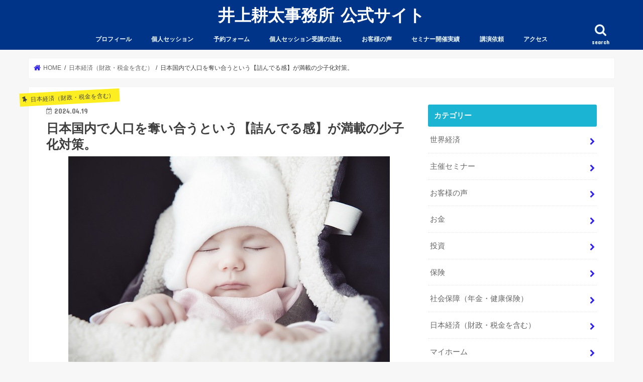

--- FILE ---
content_type: text/html; charset=UTF-8
request_url: https://michiamokota0421.com/bankrupt-countermeasures-to-the-falling-birthrate/
body_size: 75104
content:
<!doctype html>
<!--[if lt IE 7]><html lang="ja"
	prefix="og: http://ogp.me/ns#"  class="no-js lt-ie9 lt-ie8 lt-ie7"><![endif]-->
<!--[if (IE 7)&!(IEMobile)]><html lang="ja"
	prefix="og: http://ogp.me/ns#"  class="no-js lt-ie9 lt-ie8"><![endif]-->
<!--[if (IE 8)&!(IEMobile)]><html lang="ja"
	prefix="og: http://ogp.me/ns#"  class="no-js lt-ie9"><![endif]-->
<!--[if gt IE 8]><!--> <html lang="ja"
	prefix="og: http://ogp.me/ns#"  class="no-js"><!--<![endif]-->

<head>
<meta charset="utf-8">
<meta http-equiv="X-UA-Compatible" content="IE=edge">
<title>日本国内で人口を奪い合うという【詰んでる感】が満載の少子化対策。 | 井上耕太事務所 公式サイト</title>
<meta name="HandheldFriendly" content="True">
<meta name="MobileOptimized" content="320">
<meta name="viewport" content="width=device-width, initial-scale=1"/>

<link rel="apple-touch-icon" href="https://michiamokota0421.com/wp-content/uploads/2018/03/スクリーンショット-2018-03-21-10.13.01.png"><link rel="icon" href="https://michiamokota0421.com/wp-content/uploads/2018/03/スクリーンショット-2018-03-21-10.13.01.png">
<link rel="pingback" href="https://michiamokota0421.com/xmlrpc.php">

<!--[if IE]>
<link rel="shortcut icon" href="https://michiamokota0421.com/wp-content/uploads/2018/03/スクリーンショット-2018-03-21-10.13.01.png"><![endif]-->
<!--[if lt IE 9]>
<script src="//html5shiv.googlecode.com/svn/trunk/html5.js"></script>
<script src="//css3-mediaqueries-js.googlecode.com/svn/trunk/css3-mediaqueries.js"></script>
<![endif]-->


<script>
  (function(i,s,o,g,r,a,m){i['GoogleAnalyticsObject']=r;i[r]=i[r]||function(){
  (i[r].q=i[r].q||[]).push(arguments)},i[r].l=1*new Date();a=s.createElement(o),
  m=s.getElementsByTagName(o)[0];a.async=1;a.src=g;m.parentNode.insertBefore(a,m)
  })(window,document,'script','https://www.google-analytics.com/analytics.js','ga');

  ga('create', 'UA-57785597-1', 'auto');
  ga('send', 'pageview');

</script>

<!-- All in One SEO Pack 2.10.1 by Michael Torbert of Semper Fi Web Design[547,604] -->
<meta name="description"  content="今日のテーマは、『日本国内で人口を奪い合うという、詰んでる感が満載の少子化対策』です。 ２０５０年、 相当先の未来に感じてしまいますが、わずか四半世紀後、 日本の人口が１億人を割り込むことは現実味を帯びます。 ２０２４年現在、 総人口は既に『１億２５００万人』を下回っていますが、" />

<meta name="keywords"  content="投資,お金,資産形成,ライフワーク,海外投資,オフショア,セービングプラン,セミリタイア,複利,運用,株式,利回り,バフェット,斎藤一人,保険,人生を変えるお金のセッション,不動産,ロバートキヨサキ,本田健,タックスヘイブン,ドナルド・トランプ,ウォール街,オマハの賢人,望月俊孝,井上耕太,本気のライフプラン,お金持ちになるファーストステップ,日本経済（財政・税金を含む）" />

<link rel="canonical" href="https://michiamokota0421.com/bankrupt-countermeasures-to-the-falling-birthrate/" />
<meta property="og:title" content="日本国内で人口を奪い合うという【詰んでる感】が満載の少子化対策。 | 井上耕太事務所 公式サイト" />
<meta property="og:type" content="article" />
<meta property="og:url" content="https://michiamokota0421.com/bankrupt-countermeasures-to-the-falling-birthrate/" />
<meta property="og:image" content="https://michiamokota0421.com/wp-content/uploads/2024/04/baby-3153965_640.jpg" />
<meta property="og:site_name" content="井上耕太事務所 公式サイト" />
<meta property="fb:admins" content="inoue.kota0421" />
<meta property="og:description" content="今日のテーマは、『日本国内で人口を奪い合うという、詰んでる感が満載の少子化対策』です。 ２０５０年、 相当先の未来に感じてしまいますが、わずか四半世紀後、 日本の人口が１億人を割り込むことは現実味を帯びます。 ２０２４年現在、 総人口は既に『１億２５００万人』を下回っていますが、 年１００万人ペースの減少で前述目標（？）を達成する。 例えば、 昨年（２０２３年）の出生数から死亡者数を差し引いた、 日本人口の自然減は約８３万７０００人と過去最高です。 目下、 年間出生数が驚異的なスピードで激減し続けているなか、 上記の水準を達成（？）することは確実視されています。 言うまでもなく、 人口減は国家に対してマイナス作用する点も多く、必然、 税収も減少すれば、インフラ等の都市機能も維持不能に。 さらに、 社会保障は綺麗な人口ピラミッドが前提の設定である為、 確実に歪みが生じて、徐々にデフォルトへと向かいます。 これに対して、 都道府県・自治体に対策を講じさせる向きもありますが、 私見では『世紀の愚策』と言って過言でないと考えます。 課題の本質は何も解決しない、間違ったアプローチです。 予め断ると、 自治体に所属する人間が対策を講じること自体は健全で、 相乗効果でより良い社会を実現することは可能ですよね。 しかし、 国家全体の課題として、少子化・人口減少を見たときに、 自治体ごとの競争の延長線上には解決策が存在しません。 昨年、 国立社会保障・人口問題研究所が公表のデータによると、 全国約３割の自治体が、１０年前の推計値を上回ります。 出産・教育支援のほか、 " />
<meta property="article:publisher" content="https://www.facebook.com/inoue.kota0421/" />
<meta property="article:author" content="https://www.facebook.com/inoue.kota0421" />
<meta property="article:published_time" content="2024-04-19T08:00:37Z" />
<meta property="article:modified_time" content="2024-04-20T03:29:08Z" />
<meta name="twitter:card" content="summary" />
<meta name="twitter:title" content="日本国内で人口を奪い合うという【詰んでる感】が満載の少子化対策。 | 井上耕太事務所 公式サイト" />
<meta name="twitter:description" content="今日のテーマは、『日本国内で人口を奪い合うという、詰んでる感が満載の少子化対策』です。 ２０５０年、 相当先の未来に感じてしまいますが、わずか四半世紀後、 日本の人口が１億人を割り込むことは現実味を帯びます。 ２０２４年現在、 総人口は既に『１億２５００万人』を下回っていますが、 年１００万人ペースの減少で前述目標（？）を達成する。 例えば、 昨年（２０２３年）の出生数から死亡者数を差し引いた、 日本人口の自然減は約８３万７０００人と過去最高です。 目下、 年間出生数が驚異的なスピードで激減し続けているなか、 上記の水準を達成（？）することは確実視されています。 言うまでもなく、 人口減は国家に対してマイナス作用する点も多く、必然、 税収も減少すれば、インフラ等の都市機能も維持不能に。 さらに、 社会保障は綺麗な人口ピラミッドが前提の設定である為、 確実に歪みが生じて、徐々にデフォルトへと向かいます。 これに対して、 都道府県・自治体に対策を講じさせる向きもありますが、 私見では『世紀の愚策』と言って過言でないと考えます。 課題の本質は何も解決しない、間違ったアプローチです。 予め断ると、 自治体に所属する人間が対策を講じること自体は健全で、 相乗効果でより良い社会を実現することは可能ですよね。 しかし、 国家全体の課題として、少子化・人口減少を見たときに、 自治体ごとの競争の延長線上には解決策が存在しません。 昨年、 国立社会保障・人口問題研究所が公表のデータによると、 全国約３割の自治体が、１０年前の推計値を上回ります。 出産・教育支援のほか、 " />
<meta name="twitter:image" content="https://michiamokota0421.com/wp-content/uploads/2024/04/baby-3153965_640.jpg" />
<meta itemprop="image" content="https://michiamokota0421.com/wp-content/uploads/2024/04/baby-3153965_640.jpg" />
<!-- /all in one seo pack -->
<link rel='dns-prefetch' href='//ajax.googleapis.com' />
<link rel='dns-prefetch' href='//fonts.googleapis.com' />
<link rel='dns-prefetch' href='//s.w.org' />
<link rel="alternate" type="application/rss+xml" title="井上耕太事務所 公式サイト &raquo; フィード" href="https://michiamokota0421.com/feed/" />
<link rel="alternate" type="application/rss+xml" title="井上耕太事務所 公式サイト &raquo; コメントフィード" href="https://michiamokota0421.com/comments/feed/" />
<link rel="alternate" type="application/rss+xml" title="井上耕太事務所 公式サイト &raquo; 日本国内で人口を奪い合うという【詰んでる感】が満載の少子化対策。 のコメントのフィード" href="https://michiamokota0421.com/bankrupt-countermeasures-to-the-falling-birthrate/feed/" />
		<script type="text/javascript">
			window._wpemojiSettings = {"baseUrl":"https:\/\/s.w.org\/images\/core\/emoji\/11\/72x72\/","ext":".png","svgUrl":"https:\/\/s.w.org\/images\/core\/emoji\/11\/svg\/","svgExt":".svg","source":{"concatemoji":"https:\/\/michiamokota0421.com\/wp-includes\/js\/wp-emoji-release.min.js"}};
			!function(e,a,t){var n,r,o,i=a.createElement("canvas"),p=i.getContext&&i.getContext("2d");function s(e,t){var a=String.fromCharCode;p.clearRect(0,0,i.width,i.height),p.fillText(a.apply(this,e),0,0);e=i.toDataURL();return p.clearRect(0,0,i.width,i.height),p.fillText(a.apply(this,t),0,0),e===i.toDataURL()}function c(e){var t=a.createElement("script");t.src=e,t.defer=t.type="text/javascript",a.getElementsByTagName("head")[0].appendChild(t)}for(o=Array("flag","emoji"),t.supports={everything:!0,everythingExceptFlag:!0},r=0;r<o.length;r++)t.supports[o[r]]=function(e){if(!p||!p.fillText)return!1;switch(p.textBaseline="top",p.font="600 32px Arial",e){case"flag":return s([55356,56826,55356,56819],[55356,56826,8203,55356,56819])?!1:!s([55356,57332,56128,56423,56128,56418,56128,56421,56128,56430,56128,56423,56128,56447],[55356,57332,8203,56128,56423,8203,56128,56418,8203,56128,56421,8203,56128,56430,8203,56128,56423,8203,56128,56447]);case"emoji":return!s([55358,56760,9792,65039],[55358,56760,8203,9792,65039])}return!1}(o[r]),t.supports.everything=t.supports.everything&&t.supports[o[r]],"flag"!==o[r]&&(t.supports.everythingExceptFlag=t.supports.everythingExceptFlag&&t.supports[o[r]]);t.supports.everythingExceptFlag=t.supports.everythingExceptFlag&&!t.supports.flag,t.DOMReady=!1,t.readyCallback=function(){t.DOMReady=!0},t.supports.everything||(n=function(){t.readyCallback()},a.addEventListener?(a.addEventListener("DOMContentLoaded",n,!1),e.addEventListener("load",n,!1)):(e.attachEvent("onload",n),a.attachEvent("onreadystatechange",function(){"complete"===a.readyState&&t.readyCallback()})),(n=t.source||{}).concatemoji?c(n.concatemoji):n.wpemoji&&n.twemoji&&(c(n.twemoji),c(n.wpemoji)))}(window,document,window._wpemojiSettings);
		</script>
		<style type="text/css">
img.wp-smiley,
img.emoji {
	display: inline !important;
	border: none !important;
	box-shadow: none !important;
	height: 1em !important;
	width: 1em !important;
	margin: 0 .07em !important;
	vertical-align: -0.1em !important;
	background: none !important;
	padding: 0 !important;
}
</style>
	<style type="text/css">
	.wp-pagenavi{float:left !important; }
	</style>
  <link rel='stylesheet' id='wp-block-library-css'  href='https://michiamokota0421.com/wp-includes/css/dist/block-library/style.min.css' type='text/css' media='all' />
<link rel='stylesheet' id='contact-form-7-css'  href='https://michiamokota0421.com/wp-content/plugins/contact-form-7/includes/css/styles.css' type='text/css' media='all' />
<link rel='stylesheet' id='social-widget-css'  href='https://michiamokota0421.com/wp-content/plugins/social-media-widget/social_widget.css' type='text/css' media='all' />
<link rel='stylesheet' id='style-css'  href='https://michiamokota0421.com/wp-content/themes/jstork/style.css' type='text/css' media='all' />
<link rel='stylesheet' id='slick-css'  href='https://michiamokota0421.com/wp-content/themes/jstork/library/css/slick.css' type='text/css' media='all' />
<link rel='stylesheet' id='shortcode-css'  href='https://michiamokota0421.com/wp-content/themes/jstork/library/css/shortcode.css' type='text/css' media='all' />
<link rel='stylesheet' id='gf_Concert-css'  href='//fonts.googleapis.com/css?family=Concert+One' type='text/css' media='all' />
<link rel='stylesheet' id='gf_Lato-css'  href='//fonts.googleapis.com/css?family=Lato' type='text/css' media='all' />
<link rel='stylesheet' id='fontawesome-css'  href='https://michiamokota0421.com/wp-content/themes/jstork/library/css/font-awesome.min.css' type='text/css' media='all' />
<link rel='stylesheet' id='remodal-css'  href='https://michiamokota0421.com/wp-content/themes/jstork/library/css/remodal.css' type='text/css' media='all' />
<link rel='stylesheet' id='animate-css'  href='https://michiamokota0421.com/wp-content/themes/jstork/library/css/animate.min.css' type='text/css' media='all' />
<link rel='stylesheet' id='mts_simple_booking_front_css-css'  href='https://michiamokota0421.com/wp-content/plugins/mts-simple-booking-c/css/mtssb-front.css' type='text/css' media='all' />
<link rel='stylesheet' id='tablepress-default-css'  href='https://michiamokota0421.com/wp-content/tablepress-combined.min.css' type='text/css' media='all' />
<link rel='stylesheet' id='wp-pagenavi-style-css'  href='https://michiamokota0421.com/wp-content/plugins/wp-pagenavi-style/css/white_blue.css' type='text/css' media='all' />
<!--[if !IE]><!-->
<link rel='stylesheet' id='tablepress-responsive-css'  href='https://michiamokota0421.com/wp-content/plugins/tablepress-responsive-tables/tablepress-responsive.min.css' type='text/css' media='all' />
<!--<![endif]-->
<script type='text/javascript' src='//ajax.googleapis.com/ajax/libs/jquery/1.12.4/jquery.min.js'></script>
<link rel='https://api.w.org/' href='https://michiamokota0421.com/wp-json/' />
<link rel="EditURI" type="application/rsd+xml" title="RSD" href="https://michiamokota0421.com/xmlrpc.php?rsd" />
<link rel="wlwmanifest" type="application/wlwmanifest+xml" href="https://michiamokota0421.com/wp-includes/wlwmanifest.xml" /> 
<link rel='prev' title='強制的な【マイナ保険証】の導入に見る、政府の国民に対するスタンス。' href='https://michiamokota0421.com/forced-introduction-of-tax-id-insurance-card/' />
<link rel='next' title='【４０回目】となる誕生日を迎えて、今後の人生について考えたこと。' href='https://michiamokota0421.com/40th-birthday/' />

<link rel='shortlink' href='https://michiamokota0421.com/?p=13675' />
<link rel="alternate" type="application/json+oembed" href="https://michiamokota0421.com/wp-json/oembed/1.0/embed?url=https%3A%2F%2Fmichiamokota0421.com%2Fbankrupt-countermeasures-to-the-falling-birthrate%2F" />
<link rel="alternate" type="text/xml+oembed" href="https://michiamokota0421.com/wp-json/oembed/1.0/embed?url=https%3A%2F%2Fmichiamokota0421.com%2Fbankrupt-countermeasures-to-the-falling-birthrate%2F&#038;format=xml" />
	<style type="text/css">
	 .wp-pagenavi
	{
		font-size:12px !important;
	}
	</style>
	<style type="text/css">
body{color: #3E3E3E;}
a, #breadcrumb li.bc_homelink a::before, .authorbox .author_sns li a::before{color: #2e1ff4;}
a:hover{color: #E69B9B;}
.article-footer .post-categories li a,.article-footer .tags a{  background: #2e1ff4;  border:1px solid #2e1ff4;}
.article-footer .tags a{color:#2e1ff4; background: none;}
.article-footer .post-categories li a:hover,.article-footer .tags a:hover{ background:#E69B9B;  border-color:#E69B9B;}
input[type="text"],input[type="password"],input[type="datetime"],input[type="datetime-local"],input[type="date"],input[type="month"],input[type="time"],input[type="week"],input[type="number"],input[type="email"],input[type="url"],input[type="search"],input[type="tel"],input[type="color"],select,textarea,.field { background-color: #ffffff;}
.header{color: #ffffff;}
.bgfull .header,.header.bg,.header #inner-header,.menu-sp{background: #003489;}
#logo a{color: #ffffff;}
#g_nav .nav li a,.nav_btn,.menu-sp a,.menu-sp a,.menu-sp > ul:after{color: #edf9fc;}
#logo a:hover,#g_nav .nav li a:hover,.nav_btn:hover{color:#eeeeee;}
@media only screen and (min-width: 768px) {
.nav > li > a:after{background: #eeeeee;}
.nav ul {background: #666666;}
#g_nav .nav li ul.sub-menu li a{color: #f7f7f7;}
}
@media only screen and (max-width: 1165px) {
.site_description{background: #003489; color: #ffffff;}
}
#inner-content, #breadcrumb, .entry-content blockquote:before, .entry-content blockquote:after{background: #ffffff}
.top-post-list .post-list:before{background: #2e1ff4;}
.widget li a:after{color: #2e1ff4;}
.entry-content h2,.widgettitle{background: #1bb4d3; color: #ffffff;}
.entry-content h3{border-color: #1bb4d3;}
.h_boader .entry-content h2{border-color: #1bb4d3; color: #3E3E3E;}
.h_balloon .entry-content h2:after{border-top-color: #1bb4d3;}
.entry-content ul li:before{ background: #1bb4d3;}
.entry-content ol li:before{ background: #1bb4d3;}
.post-list-card .post-list .eyecatch .cat-name,.top-post-list .post-list .eyecatch .cat-name,.byline .cat-name,.single .authorbox .author-newpost li .cat-name,.related-box li .cat-name,.carouselwrap .cat-name,.eyecatch .cat-name{background: #fcee21; color:  #444444;}
ul.wpp-list li a:before{background: #1bb4d3; color: #ffffff;}
.readmore a{border:1px solid #2e1ff4;color:#2e1ff4;}
.readmore a:hover{background:#2e1ff4;color:#fff;}
.btn-wrap a{background: #2e1ff4;border: 1px solid #2e1ff4;}
.btn-wrap a:hover{background: #E69B9B;border-color: #E69B9B;}
.btn-wrap.simple a{border:1px solid #2e1ff4;color:#2e1ff4;}
.btn-wrap.simple a:hover{background:#2e1ff4;}
.blue-btn, .comment-reply-link, #submit { background-color: #2e1ff4; }
.blue-btn:hover, .comment-reply-link:hover, #submit:hover, .blue-btn:focus, .comment-reply-link:focus, #submit:focus {background-color: #E69B9B; }
#sidebar1{color: #444444;}
.widget:not(.widget_text) a{color:#666666;}
.widget:not(.widget_text) a:hover{color:#999999;}
.bgfull #footer-top,#footer-top .inner,.cta-inner{background-color: #666666; color: #CACACA;}
.footer a,#footer-top a{color: #f7f7f7;}
#footer-top .widgettitle{color: #CACACA;}
.bgfull .footer,.footer.bg,.footer .inner {background-color: #666666;color: #CACACA;}
.footer-links li a:before{ color: #003489;}
.pagination a, .pagination span,.page-links a{border-color: #2e1ff4; color: #2e1ff4;}
.pagination .current,.pagination .current:hover,.page-links ul > li > span{background-color: #2e1ff4; border-color: #2e1ff4;}
.pagination a:hover, .pagination a:focus,.page-links a:hover, .page-links a:focus{background-color: #2e1ff4; color: #fff;}
</style>

<!-- BEGIN: WP Social Bookmarking Light HEAD -->


<script>
    (function (d, s, id) {
        var js, fjs = d.getElementsByTagName(s)[0];
        if (d.getElementById(id)) return;
        js = d.createElement(s);
        js.id = id;
        js.src = "//connect.facebook.net/ja_JP/sdk.js#xfbml=1&version=v2.7";
        fjs.parentNode.insertBefore(js, fjs);
    }(document, 'script', 'facebook-jssdk'));
</script>

<style type="text/css">
    .wp_social_bookmarking_light{
    border: 0 !important;
    padding: 10px 0 20px 0 !important;
    margin: 0 !important;
}
.wp_social_bookmarking_light div{
    float: left !important;
    border: 0 !important;
    padding: 0 !important;
    margin: 0 5px 0px 0 !important;
    min-height: 30px !important;
    line-height: 18px !important;
    text-indent: 0 !important;
}
.wp_social_bookmarking_light img{
    border: 0 !important;
    padding: 0;
    margin: 0;
    vertical-align: top !important;
}
.wp_social_bookmarking_light_clear{
    clear: both !important;
}
#fb-root{
    display: none;
}
.wsbl_twitter{
    width: 100px;
}
.wsbl_facebook_like iframe{
    max-width: none !important;
}
.wsbl_pinterest a{
    border: 0px !important;
}
</style>
<!-- END: WP Social Bookmarking Light HEAD -->
<link rel="icon" href="https://michiamokota0421.com/wp-content/uploads/2018/03/cropped-スクリーンショット-2018-03-21-10.13.01-32x32.png" sizes="32x32" />
<link rel="icon" href="https://michiamokota0421.com/wp-content/uploads/2018/03/cropped-スクリーンショット-2018-03-21-10.13.01-192x192.png" sizes="192x192" />
<link rel="apple-touch-icon-precomposed" href="https://michiamokota0421.com/wp-content/uploads/2018/03/cropped-スクリーンショット-2018-03-21-10.13.01-180x180.png" />
<meta name="msapplication-TileImage" content="https://michiamokota0421.com/wp-content/uploads/2018/03/cropped-スクリーンショット-2018-03-21-10.13.01-270x270.png" />
</head>

<body class="post-template-default single single-post postid-13675 single-format-standard bg pannavi_on h_default sidebarright undo_off">
<div id="container">

<header class="header animated fadeIn headercenter" role="banner">
<div id="inner-header" class="wrap cf">
<div id="logo" class="gf ">
<p class="h1 text"><a href="https://michiamokota0421.com">井上耕太事務所 公式サイト</a></p>
</div>

<a href="#searchbox" data-remodal-target="searchbox" class="nav_btn search_btn"><span class="text gf">search</span></a>

<nav id="g_nav" role="navigation">
<ul id="menu-%e3%82%b0%e3%83%ad%e3%83%bc%e3%83%90%e3%83%ab%e3%83%a1%e3%83%8b%e3%83%a5%e3%83%bc" class="nav top-nav cf"><li id="menu-item-161" class="menu-item menu-item-type-post_type menu-item-object-page menu-item-161"><a title="Profile" href="https://michiamokota0421.com/profile/">プロフィール<span class="gf"></span></a></li>
<li id="menu-item-2562" class="menu-item menu-item-type-post_type menu-item-object-page menu-item-2562"><a title="Private Session" href="https://michiamokota0421.com/private-session/">個人セッション<span class="gf"></span></a></li>
<li id="menu-item-38" class="menu-item menu-item-type-post_type menu-item-object-page menu-item-38"><a title="Reservation" href="https://michiamokota0421.com/booking/">予約フォーム<span class="gf"></span></a></li>
<li id="menu-item-4095" class="menu-item menu-item-type-post_type menu-item-object-page menu-item-4095"><a href="https://michiamokota0421.com/flow-chart-of-interview-attendance/">個人セッション受講の流れ<span class="gf"></span></a></li>
<li id="menu-item-296" class="menu-item menu-item-type-post_type menu-item-object-page menu-item-296"><a title="Customers Voice" href="https://michiamokota0421.com/voice/">お客様の声<span class="gf"></span></a></li>
<li id="menu-item-2958" class="menu-item menu-item-type-post_type menu-item-object-page menu-item-2958"><a href="https://michiamokota0421.com/seminar-performance/">セミナー開催実績<span class="gf"></span></a></li>
<li id="menu-item-3838" class="menu-item menu-item-type-post_type menu-item-object-page menu-item-3838"><a href="https://michiamokota0421.com/lecture-request/">講演依頼<span class="gf"></span></a></li>
<li id="menu-item-163" class="menu-item menu-item-type-post_type menu-item-object-page menu-item-163"><a title="Access" href="https://michiamokota0421.com/access/">アクセス<span class="gf"></span></a></li>
</ul></nav>

<a href="#spnavi" data-remodal-target="spnavi" class="nav_btn"><span class="text gf">menu</span></a>



</div>
</header>


<div class="remodal" data-remodal-id="spnavi" data-remodal-options="hashTracking:false">
<button data-remodal-action="close" class="remodal-close"><span class="text gf">CLOSE</span></button>
<ul id="menu-%e3%82%b0%e3%83%ad%e3%83%bc%e3%83%90%e3%83%ab%e3%83%a1%e3%83%8b%e3%83%a5%e3%83%bc-1" class="sp_g_nav nav top-nav cf"><li class="menu-item menu-item-type-post_type menu-item-object-page menu-item-161"><a title="Profile" href="https://michiamokota0421.com/profile/">プロフィール<span class="gf"></span></a></li>
<li class="menu-item menu-item-type-post_type menu-item-object-page menu-item-2562"><a title="Private Session" href="https://michiamokota0421.com/private-session/">個人セッション<span class="gf"></span></a></li>
<li class="menu-item menu-item-type-post_type menu-item-object-page menu-item-38"><a title="Reservation" href="https://michiamokota0421.com/booking/">予約フォーム<span class="gf"></span></a></li>
<li class="menu-item menu-item-type-post_type menu-item-object-page menu-item-4095"><a href="https://michiamokota0421.com/flow-chart-of-interview-attendance/">個人セッション受講の流れ<span class="gf"></span></a></li>
<li class="menu-item menu-item-type-post_type menu-item-object-page menu-item-296"><a title="Customers Voice" href="https://michiamokota0421.com/voice/">お客様の声<span class="gf"></span></a></li>
<li class="menu-item menu-item-type-post_type menu-item-object-page menu-item-2958"><a href="https://michiamokota0421.com/seminar-performance/">セミナー開催実績<span class="gf"></span></a></li>
<li class="menu-item menu-item-type-post_type menu-item-object-page menu-item-3838"><a href="https://michiamokota0421.com/lecture-request/">講演依頼<span class="gf"></span></a></li>
<li class="menu-item menu-item-type-post_type menu-item-object-page menu-item-163"><a title="Access" href="https://michiamokota0421.com/access/">アクセス<span class="gf"></span></a></li>
</ul><button data-remodal-action="close" class="remodal-close"><span class="text gf">CLOSE</span></button>
</div>




<div class="remodal searchbox" data-remodal-id="searchbox" data-remodal-options="hashTracking:false">
<div class="search cf"><dl><dt>キーワードで記事を検索</dt><dd><form role="search" method="get" id="searchform" class="searchform cf" action="https://michiamokota0421.com/" >
		<input type="search" placeholder="検索する" value="" name="s" id="s" />
		<button type="submit" id="searchsubmit" ><i class="fa fa-search"></i></button>
		</form></dd></dl></div>
<button data-remodal-action="close" class="remodal-close"><span class="text gf">CLOSE</span></button>
</div>






<div id="breadcrumb" class="breadcrumb inner wrap cf"><ul><li itemscope itemtype="//data-vocabulary.org/Breadcrumb" class="bc_homelink"><a href="https://michiamokota0421.com/" itemprop="url"><span itemprop="title"> HOME</span></a></li><li itemscope itemtype="//data-vocabulary.org/Breadcrumb"><a href="https://michiamokota0421.com/category/%e6%97%a5%e6%9c%ac%e7%b5%8c%e6%b8%88/" itemprop="url"><span itemprop="title">日本経済（財政・税金を含む）</span></a></li><li>日本国内で人口を奪い合うという【詰んでる感】が満載の少子化対策。</li></ul></div>
<div id="content">
<div id="inner-content" class="wrap cf">

<main id="main" class="m-all t-all d-5of7 cf" role="main">
<article id="post-13675" class="post-13675 post type-post status-publish format-standard has-post-thumbnail hentry category-18 article cf" role="article">
<header class="article-header entry-header">
<p class="byline entry-meta vcard cf">
<span class="cat-name cat-id-18">日本経済（財政・税金を含む）</span><time class="date gf entry-date updated">2024.04.19</time>
<time class="date gf entry-date undo updated" datetime="2024-04-20">2024.04.20</time>
<span class="writer name author"><span class="fn">井上 耕太</span></span>
</p>

<h1 class="entry-title single-title" itemprop="headline" rel="bookmark">日本国内で人口を奪い合うという【詰んでる感】が満載の少子化対策。</h1>

<figure class="eyecatch">
<img width="640" height="427" src="https://michiamokota0421.com/wp-content/uploads/2024/04/baby-3153965_640.jpg" class="attachment-post-thumbnail size-post-thumbnail wp-post-image" alt="" srcset="https://michiamokota0421.com/wp-content/uploads/2024/04/baby-3153965_640.jpg 640w, https://michiamokota0421.com/wp-content/uploads/2024/04/baby-3153965_640-300x200.jpg 300w" sizes="(max-width: 640px) 100vw, 640px" /></figure>
<div class="share short">
<div class="sns">
<ul class="cf">

<li class="twitter"> 
<a target="blank" href="//twitter.com/intent/tweet?url=https%3A%2F%2Fmichiamokota0421.com%2Fbankrupt-countermeasures-to-the-falling-birthrate%2F&text=%E6%97%A5%E6%9C%AC%E5%9B%BD%E5%86%85%E3%81%A7%E4%BA%BA%E5%8F%A3%E3%82%92%E5%A5%AA%E3%81%84%E5%90%88%E3%81%86%E3%81%A8%E3%81%84%E3%81%86%E3%80%90%E8%A9%B0%E3%82%93%E3%81%A7%E3%82%8B%E6%84%9F%E3%80%91%E3%81%8C%E6%BA%80%E8%BC%89%E3%81%AE%E5%B0%91%E5%AD%90%E5%8C%96%E5%AF%BE%E7%AD%96%E3%80%82&via=michiamokota421&tw_p=tweetbutton" onclick="window.open(this.href, 'tweetwindow', 'width=550, height=450,personalbar=0,toolbar=0,scrollbars=1,resizable=1'); return false;"><i class="fa fa-twitter"></i><span class="text">ツイート</span><span class="count"></span></a>
</li>

<li class="facebook">
<a href="//www.facebook.com/sharer.php?src=bm&u=https%3A%2F%2Fmichiamokota0421.com%2Fbankrupt-countermeasures-to-the-falling-birthrate%2F&t=%E6%97%A5%E6%9C%AC%E5%9B%BD%E5%86%85%E3%81%A7%E4%BA%BA%E5%8F%A3%E3%82%92%E5%A5%AA%E3%81%84%E5%90%88%E3%81%86%E3%81%A8%E3%81%84%E3%81%86%E3%80%90%E8%A9%B0%E3%82%93%E3%81%A7%E3%82%8B%E6%84%9F%E3%80%91%E3%81%8C%E6%BA%80%E8%BC%89%E3%81%AE%E5%B0%91%E5%AD%90%E5%8C%96%E5%AF%BE%E7%AD%96%E3%80%82" onclick="javascript:window.open(this.href, '', 'menubar=no,toolbar=no,resizable=yes,scrollbars=yes,height=300,width=600');return false;"><i class="fa fa-facebook"></i>
<span class="text">シェア</span><span class="count"></span></a>
</li>

<li class="hatebu">       
<a href="//b.hatena.ne.jp/add?mode=confirm&url=https://michiamokota0421.com/bankrupt-countermeasures-to-the-falling-birthrate/&title=%E6%97%A5%E6%9C%AC%E5%9B%BD%E5%86%85%E3%81%A7%E4%BA%BA%E5%8F%A3%E3%82%92%E5%A5%AA%E3%81%84%E5%90%88%E3%81%86%E3%81%A8%E3%81%84%E3%81%86%E3%80%90%E8%A9%B0%E3%82%93%E3%81%A7%E3%82%8B%E6%84%9F%E3%80%91%E3%81%8C%E6%BA%80%E8%BC%89%E3%81%AE%E5%B0%91%E5%AD%90%E5%8C%96%E5%AF%BE%E7%AD%96%E3%80%82" onclick="window.open(this.href, 'HBwindow', 'width=600, height=400, menubar=no, toolbar=no, scrollbars=yes'); return false;" target="_blank"><span class="text">はてブ</span><span class="count">1</span></a>
</li>

<li class="line">
<a href="https://social-plugins.line.me/lineit/share?url=https://michiamokota0421.com/bankrupt-countermeasures-to-the-falling-birthrate/&text=%E6%97%A5%E6%9C%AC%E5%9B%BD%E5%86%85%E3%81%A7%E4%BA%BA%E5%8F%A3%E3%82%92%E5%A5%AA%E3%81%84%E5%90%88%E3%81%86%E3%81%A8%E3%81%84%E3%81%86%E3%80%90%E8%A9%B0%E3%82%93%E3%81%A7%E3%82%8B%E6%84%9F%E3%80%91%E3%81%8C%E6%BA%80%E8%BC%89%E3%81%AE%E5%B0%91%E5%AD%90%E5%8C%96%E5%AF%BE%E7%AD%96%E3%80%82%0Ahttps%3A%2F%2Fmichiamokota0421.com%2Fbankrupt-countermeasures-to-the-falling-birthrate%2F" target="_blank"><span>LINE</span></a>
</li>

<li class="pocket">
<a href="//getpocket.com/edit?url=https://michiamokota0421.com/bankrupt-countermeasures-to-the-falling-birthrate/&title=日本国内で人口を奪い合うという【詰んでる感】が満載の少子化対策。" onclick="window.open(this.href, 'FBwindow', 'width=550, height=350, menubar=no, toolbar=no, scrollbars=yes'); return false;"><i class="fa fa-get-pocket"></i><span class="text">Pocket</span><span class="count"></span></a></li>

</ul>
</div> 
</div></header>



<section class="entry-content cf">


<p>今日のテーマは、『日本国内で人口を奪い合うという、詰んでる感が満載の少子化対策』です。</p>
<p>&nbsp;</p>
<p>&nbsp;</p>
<p>２０５０年、</p>
<p>&nbsp;</p>
<p>&nbsp;</p>
<p>相当先の未来に感じてしまいますが、わずか四半世紀後、</p>
<p>日本の人口が１億人を割り込むことは現実味を帯びます。</p>
<p>&nbsp;</p>
<p>&nbsp;</p>
<p>２０２４年現在、</p>
<p>&nbsp;</p>
<p>&nbsp;</p>
<p>総人口は既に『１億２５００万人』を下回っていますが、</p>
<p>年１００万人ペースの減少で前述目標（？）を達成する。</p>
<p>&nbsp;</p>
<p>&nbsp;</p>
<p>例えば、</p>
<p>&nbsp;</p>
<p>&nbsp;</p>
<p>昨年（２０２３年）の出生数から死亡者数を差し引いた、</p>
<p>日本人口の自然減は約８３万７０００人と過去最高です。</p>
<p>&nbsp;</p>
<p>&nbsp;</p>
<p>目下、</p>
<p>&nbsp;</p>
<p>&nbsp;</p>
<p>年間出生数が驚異的なスピードで激減し続けているなか、</p>
<p>上記の水準を達成（？）することは確実視されています。</p>
<p>&nbsp;</p>
<p>&nbsp;</p>
<p>言うまでもなく、</p>
<p>&nbsp;</p>
<p>&nbsp;</p>
<p>人口減は国家に対してマイナス作用する点も多く、必然、</p>
<p>税収も減少すれば、インフラ等の都市機能も維持不能に。</p>
<p>&nbsp;</p>
<p>&nbsp;</p>
<p>さらに、</p>
<p>&nbsp;</p>
<p>&nbsp;</p>
<p>社会保障は綺麗な人口ピラミッドが前提の設定である為、</p>
<p>確実に歪みが生じて、徐々にデフォルトへと向かいます。</p>
<p>&nbsp;</p>
<p>&nbsp;</p>
<p>これに対して、</p>
<p>&nbsp;</p>
<p>&nbsp;</p>
<p>都道府県・自治体に対策を講じさせる向きもありますが、</p>
<p>私見では『世紀の愚策』と言って過言でないと考えます。</p>
<p>&nbsp;</p>
<p>&nbsp;</p>
<p>課題の本質は何も解決しない、間違ったアプローチです。</p>
<p>&nbsp;</p>
<p>&nbsp;</p>
<p>予め断ると、</p>
<p>&nbsp;</p>
<p>&nbsp;</p>
<p>自治体に所属する人間が対策を講じること自体は健全で、</p>
<p>相乗効果でより良い社会を実現することは可能ですよね。</p>
<p>&nbsp;</p>
<p>&nbsp;</p>
<p>しかし、</p>
<p>&nbsp;</p>
<p>&nbsp;</p>
<p>国家全体の課題として、少子化・人口減少を見たときに、</p>
<p>自治体ごとの競争の延長線上には解決策が存在しません。</p>
<p>&nbsp;</p>
<p>&nbsp;</p>
<p>昨年、</p>
<p>&nbsp;</p>
<p>&nbsp;</p>
<p>国立社会保障・人口問題研究所が公表のデータによると、</p>
<p>全国約３割の自治体が、１０年前の推計値を上回ります。</p>
<p>&nbsp;</p>
<p>&nbsp;</p>
<p>出産・教育支援のほか、</p>
<p>&nbsp;</p>
<p>&nbsp;</p>
<p>企業誘致等により域内の雇用創出に奏功した地域ですが、</p>
<p>お気付きの通り移動が起こるだけで総量は変化しません。</p>
<p>&nbsp;</p>
<p>&nbsp;</p>
<p>確かに、</p>
<p>&nbsp;</p>
<p>&nbsp;</p>
<p>該当地域では、人口減少に歯止めがかかっている状態で、</p>
<p>税収も確保できて、都市インフラも維持が可能ですよね。</p>
<p>&nbsp;</p>
<p>&nbsp;</p>
<p>また、</p>
<p>&nbsp;</p>
<p>&nbsp;</p>
<p>居住者全体に占める現役世代のシェアが増加することで、</p>
<p>健康保険料や、介護保険料等の負担低減も期待できます。</p>
<p>&nbsp;</p>
<p>&nbsp;</p>
<p>しかし、</p>
<p>&nbsp;</p>
<p>&nbsp;</p>
<p>地域ごと享受できるメリットは限定的かつ軽微なもので、</p>
<p>国内の総人口が年率１％ペースで急速に減少していく中、</p>
<p>将来的には被るデメリットの方が確実に大きくなります。</p>
<p>&nbsp;</p>
<p>&nbsp;</p>
<p>企業で例えるなら、</p>
<p>&nbsp;</p>
<p>&nbsp;</p>
<p>グループ全体の業績・経営状況が悪化し続けている中で、</p>
<p>支店ごとに売上を競わせて再建しようとするようなもの。</p>
<p>&nbsp;</p>
<p>&nbsp;</p>
<p>恐らく、某ビッグモーターでもそんな手法は取りません。</p>
<p>（＊メディア報道の加熱以前はあるかも知れませんが。）</p>
<p>&nbsp;</p>
<p>&nbsp;</p>
<p>日本は、静かに少しずつですが確実に沈みつつあります。</p>
<p>&nbsp;</p>
<p>&nbsp;</p>
<p>パイ（総量）が大きい分、私たちは気付き難いだけです。</p>
<p>&nbsp;</p>
<p>&nbsp;</p>
<p>そして、効果的な解決策は誰にも見つけられていません。</p>
<p>&nbsp;</p>
<p>&nbsp;</p>
<p>もしかしたら、それは存在すらしないかも知れませんが。</p>
<p>&nbsp;</p>
<p>&nbsp;</p>
<p>——————————————————————–</p>
<p><strong>昨年（２０２３年）よりセミリタイア生活に入っており、</strong></p>
<p><strong>今後の主催セミナー（オープン形式）の開催は未定です。</strong></p>
<p>&nbsp;</p>
<p>&nbsp;</p>
<p>＊ビジネスに関するお問い合せは、直接ご連絡ください。</p>
<p>＊井上耕太事務所（代表）<strong><a href="mailto:michiamokota0421@gmail.com">michiamokota0421@gmail.com</a></strong></p>
<p>——————————————————————–</p>
<p>&nbsp;</p>
<p>&nbsp;</p>
<p>井上耕太事務所（独立系FP事務所）</p>
<p>代表　井上耕太</p>


</section>


<footer class="article-footer">
<ul class="post-categories">
	<li><a href="https://michiamokota0421.com/category/%e6%97%a5%e6%9c%ac%e7%b5%8c%e6%b8%88/" rel="category tag">日本経済（財政・税金を含む）</a></li></ul></footer>


<div class="fb-likebtn wow animated fadeIn cf" data-wow-delay="0.5s">
<div id="fb-root"></div>
<script>(function(d, s, id) {
var js, fjs = d.getElementsByTagName(s)[0];
if (d.getElementById(id)) return;
js = d.createElement(s); js.id = id;
js.src = "//connect.facebook.net/ja_JP/sdk.js#xfbml=1&version=v2.4";
fjs.parentNode.insertBefore(js, fjs);
}(document, 'script', 'facebook-jssdk'));</script>
<figure class="eyecatch">
<img width="486" height="290" src="https://michiamokota0421.com/wp-content/uploads/2024/04/baby-3153965_640-486x290.jpg" class="attachment-home-thum size-home-thum wp-post-image" alt="" /></figure>
<div class="rightbox"><div class="fb-like fb-button" data-href="https://www.facebook.com/inoue.kota.office" data-layout="button_count" data-action="like" data-show-faces="false" data-share="false"></div><div class="like_text"><p>この記事が気に入ったら<br><i class="fa fa-thumbs-up"></i> いいねしよう！</p>
<p class="small">最新記事をお届けします。</p></div></div></div>


<div class="sharewrap wow animated fadeIn" data-wow-delay="0.5s">

<div class="share">
<div class="sns">
<ul class="cf">

<li class="twitter"> 
<a target="blank" href="//twitter.com/intent/tweet?url=https%3A%2F%2Fmichiamokota0421.com%2Fbankrupt-countermeasures-to-the-falling-birthrate%2F&text=%E6%97%A5%E6%9C%AC%E5%9B%BD%E5%86%85%E3%81%A7%E4%BA%BA%E5%8F%A3%E3%82%92%E5%A5%AA%E3%81%84%E5%90%88%E3%81%86%E3%81%A8%E3%81%84%E3%81%86%E3%80%90%E8%A9%B0%E3%82%93%E3%81%A7%E3%82%8B%E6%84%9F%E3%80%91%E3%81%8C%E6%BA%80%E8%BC%89%E3%81%AE%E5%B0%91%E5%AD%90%E5%8C%96%E5%AF%BE%E7%AD%96%E3%80%82&via=michiamokota421&tw_p=tweetbutton" onclick="window.open(this.href, 'tweetwindow', 'width=550, height=450,personalbar=0,toolbar=0,scrollbars=1,resizable=1'); return false;"><i class="fa fa-twitter"></i><span class="text">ツイート</span><span class="count"></span></a>
</li>

<li class="facebook">
<a href="//www.facebook.com/sharer.php?src=bm&u=https%3A%2F%2Fmichiamokota0421.com%2Fbankrupt-countermeasures-to-the-falling-birthrate%2F&t=%E6%97%A5%E6%9C%AC%E5%9B%BD%E5%86%85%E3%81%A7%E4%BA%BA%E5%8F%A3%E3%82%92%E5%A5%AA%E3%81%84%E5%90%88%E3%81%86%E3%81%A8%E3%81%84%E3%81%86%E3%80%90%E8%A9%B0%E3%82%93%E3%81%A7%E3%82%8B%E6%84%9F%E3%80%91%E3%81%8C%E6%BA%80%E8%BC%89%E3%81%AE%E5%B0%91%E5%AD%90%E5%8C%96%E5%AF%BE%E7%AD%96%E3%80%82" onclick="javascript:window.open(this.href, '', 'menubar=no,toolbar=no,resizable=yes,scrollbars=yes,height=300,width=600');return false;"><i class="fa fa-facebook"></i>
<span class="text">シェア</span><span class="count"></span></a>
</li>

<li class="hatebu">       
<a href="//b.hatena.ne.jp/add?mode=confirm&url=https://michiamokota0421.com/bankrupt-countermeasures-to-the-falling-birthrate/&title=%E6%97%A5%E6%9C%AC%E5%9B%BD%E5%86%85%E3%81%A7%E4%BA%BA%E5%8F%A3%E3%82%92%E5%A5%AA%E3%81%84%E5%90%88%E3%81%86%E3%81%A8%E3%81%84%E3%81%86%E3%80%90%E8%A9%B0%E3%82%93%E3%81%A7%E3%82%8B%E6%84%9F%E3%80%91%E3%81%8C%E6%BA%80%E8%BC%89%E3%81%AE%E5%B0%91%E5%AD%90%E5%8C%96%E5%AF%BE%E7%AD%96%E3%80%82" onclick="window.open(this.href, 'HBwindow', 'width=600, height=400, menubar=no, toolbar=no, scrollbars=yes'); return false;" target="_blank"><span class="text">はてブ</span><span class="count">1</span></a>
</li>

<li class="line">
<a href="https://social-plugins.line.me/lineit/share?url=https://michiamokota0421.com/bankrupt-countermeasures-to-the-falling-birthrate/&text=%E6%97%A5%E6%9C%AC%E5%9B%BD%E5%86%85%E3%81%A7%E4%BA%BA%E5%8F%A3%E3%82%92%E5%A5%AA%E3%81%84%E5%90%88%E3%81%86%E3%81%A8%E3%81%84%E3%81%86%E3%80%90%E8%A9%B0%E3%82%93%E3%81%A7%E3%82%8B%E6%84%9F%E3%80%91%E3%81%8C%E6%BA%80%E8%BC%89%E3%81%AE%E5%B0%91%E5%AD%90%E5%8C%96%E5%AF%BE%E7%AD%96%E3%80%82%0Ahttps%3A%2F%2Fmichiamokota0421.com%2Fbankrupt-countermeasures-to-the-falling-birthrate%2F" target="_blank"><span>LINE</span></a>
</li>

<li class="pocket">
<a href="//getpocket.com/edit?url=https://michiamokota0421.com/bankrupt-countermeasures-to-the-falling-birthrate/&title=日本国内で人口を奪い合うという【詰んでる感】が満載の少子化対策。" onclick="window.open(this.href, 'FBwindow', 'width=550, height=350, menubar=no, toolbar=no, scrollbars=yes'); return false;"><i class="fa fa-get-pocket"></i><span class="text">Pocket</span><span class="count"></span></a></li>

<li class="feedly">
<a href="https://feedly.com/i/subscription/feed/https://michiamokota0421.com/feed/"  target="blank"><i class="fa fa-rss"></i><span class="text">feedly</span><span class="count"></span></a></li>    
</ul>
</div>
</div></div>





</article>

<div class="np-post">
<div class="navigation">
<div class="prev np-post-list">
<a href="https://michiamokota0421.com/40th-birthday/" class="cf">
<figure class="eyecatch"><img width="150" height="150" src="https://michiamokota0421.com/wp-content/uploads/2024/04/roses-2205011_640-150x150.jpg" class="attachment-thumbnail size-thumbnail wp-post-image" alt="" /></figure>
<span class="ttl">【４０回目】となる誕生日を迎えて、今後の人生について考えたこと。</span>
</a>
</div>

<div class="next np-post-list">
<a href="https://michiamokota0421.com/forced-introduction-of-tax-id-insurance-card/" class="cf">
<span class="ttl">強制的な【マイナ保険証】の導入に見る、政府の国民に対するスタンス。</span>
<figure class="eyecatch"><img width="150" height="150" src="https://michiamokota0421.com/wp-content/uploads/2024/04/ai-generated-8217602_640-150x150.jpg" class="attachment-thumbnail size-thumbnail wp-post-image" alt="" /></figure>
</a>
</div>
</div>
</div>

  <div class="related-box original-related wow animated fadeIn cf">
    <div class="inbox">
	    <h2 class="related-h h_ttl"><span class="gf">RECOMMEND</span>こちらの記事も人気です。</h2>
		    <div class="related-post">
				<ul class="related-list cf">

  	        <li rel="bookmark" title="『過去最高更新！大卒就職率９８％』報道に、騙されてはいけない。">
		        <a href="https://michiamokota0421.com/%e3%80%8e%e9%81%8e%e5%8e%bb%e6%9c%80%e9%ab%98%e6%9b%b4%e6%96%b0%ef%bc%81%e5%a4%a7%e5%8d%92%e5%b0%b1%e8%81%b7%e7%8e%8798%ef%bc%85%e3%80%8f%e5%a0%b1%e9%81%93%e3%81%ab%e3%80%81%e9%a8%99%e3%81%95%e3%82%8c/" rel=\"bookmark" title="『過去最高更新！大卒就職率９８％』報道に、騙されてはいけない。" class="title">
		        	<figure class="eyecatch">
	        	                <img width="300" height="200" src="https://michiamokota0421.com/wp-content/uploads/2020/06/conference-3518465_640-300x200.jpg" class="attachment-post-thum size-post-thum wp-post-image" alt="" />	        	        		<span class="cat-name">日本経済（財政・税金を含む）</span>
		            </figure>
					<time class="date gf">2020.6.12</time>
					<h3 class="ttl">
						『過去最高更新！大卒就職率９８％』報道に、騙されてはいけない。					</h3>
				</a>
	        </li>
  	        <li rel="bookmark" title="【財政支出５５.７兆円】は、日本経済の【救世主】になり得るか？？">
		        <a href="https://michiamokota0421.com/the-japanese-market-will-continue-to-be-sluggish/" rel=\"bookmark" title="【財政支出５５.７兆円】は、日本経済の【救世主】になり得るか？？" class="title">
		        	<figure class="eyecatch">
	        	                <img width="300" height="200" src="https://michiamokota0421.com/wp-content/uploads/2021/11/wall-gab017b457_640-300x200.jpg" class="attachment-post-thum size-post-thum wp-post-image" alt="" srcset="https://michiamokota0421.com/wp-content/uploads/2021/11/wall-gab017b457_640-300x200.jpg 300w, https://michiamokota0421.com/wp-content/uploads/2021/11/wall-gab017b457_640.jpg 640w" sizes="(max-width: 300px) 100vw, 300px" />	        	        		<span class="cat-name">日本経済（財政・税金を含む）</span>
		            </figure>
					<time class="date gf">2021.11.21</time>
					<h3 class="ttl">
						【財政支出５５.７兆円】は、日本経済の【救世主】になり得るか？？					</h3>
				</a>
	        </li>
  	        <li rel="bookmark" title="膨張し続ける『日本国の歳出』、『補正予算』も2段階編成に。">
		        <a href="https://michiamokota0421.com/%e8%86%a8%e5%bc%b5%e3%81%97%e7%b6%9a%e3%81%91%e3%82%8b%e3%80%8e%e6%97%a5%e6%9c%ac%e5%9b%bd%e3%81%ae%e6%ad%b3%e5%87%ba%e3%80%8f%e3%80%81%e3%80%8e%e8%a3%9c%e6%ad%a3%e4%ba%88%e7%ae%97%e3%80%8f%e3%82%822/" rel=\"bookmark" title="膨張し続ける『日本国の歳出』、『補正予算』も2段階編成に。" class="title">
		        	<figure class="eyecatch">
	        	                <img width="300" height="200" src="https://michiamokota0421.com/wp-content/uploads/2018/09/capitol-1450615_640-300x200.jpg" class="attachment-post-thum size-post-thum wp-post-image" alt="" srcset="https://michiamokota0421.com/wp-content/uploads/2018/09/capitol-1450615_640-300x200.jpg 300w, https://michiamokota0421.com/wp-content/uploads/2018/09/capitol-1450615_640.jpg 640w" sizes="(max-width: 300px) 100vw, 300px" />	        	        		<span class="cat-name">日本経済（財政・税金を含む）</span>
		            </figure>
					<time class="date gf">2018.9.23</time>
					<h3 class="ttl">
						膨張し続ける『日本国の歳出』、『補正予算』も2段階編成に。					</h3>
				</a>
	        </li>
  	        <li rel="bookmark" title="【個人レベル】で成立しない事は、【国家レベル】でも成立しない。">
		        <a href="https://michiamokota0421.com/japans-debt-never-be-fully-repaid/" rel=\"bookmark" title="【個人レベル】で成立しない事は、【国家レベル】でも成立しない。" class="title">
		        	<figure class="eyecatch">
	        	                <img width="300" height="200" src="https://michiamokota0421.com/wp-content/uploads/2023/04/portrait-g51c329939_640-300x200.jpg" class="attachment-post-thum size-post-thum wp-post-image" alt="" srcset="https://michiamokota0421.com/wp-content/uploads/2023/04/portrait-g51c329939_640-300x200.jpg 300w, https://michiamokota0421.com/wp-content/uploads/2023/04/portrait-g51c329939_640.jpg 640w" sizes="(max-width: 300px) 100vw, 300px" />	        	        		<span class="cat-name">日本経済（財政・税金を含む）</span>
		            </figure>
					<time class="date gf">2023.4.28</time>
					<h3 class="ttl">
						【個人レベル】で成立しない事は、【国家レベル】でも成立しない。					</h3>
				</a>
	        </li>
  	        <li rel="bookmark" title="ロシア・ウクライナ紛争下、【日本円】を取り巻く奇妙な動き【後編】">
		        <a href="https://michiamokota0421.com/the-bad-yen-continues-to-depreciate/" rel=\"bookmark" title="ロシア・ウクライナ紛争下、【日本円】を取り巻く奇妙な動き【後編】" class="title">
		        	<figure class="eyecatch">
	        	                <img width="300" height="200" src="https://michiamokota0421.com/wp-content/uploads/2022/04/money-ga5dfed680_640-300x200.png" class="attachment-post-thum size-post-thum wp-post-image" alt="" />	        	        		<span class="cat-name">日本経済（財政・税金を含む）</span>
		            </figure>
					<time class="date gf">2022.4.6</time>
					<h3 class="ttl">
						ロシア・ウクライナ紛争下、【日本円】を取り巻く奇妙な動き【後編】					</h3>
				</a>
	        </li>
  	        <li rel="bookmark" title="予想を外して発動の【為替介入】は、果たして【日本】を救うのか？？">
		        <a href="https://michiamokota0421.com/japan-is-already-out-of-ammunition/" rel=\"bookmark" title="予想を外して発動の【為替介入】は、果たして【日本】を救うのか？？" class="title">
		        	<figure class="eyecatch">
	        	                <img width="300" height="200" src="https://michiamokota0421.com/wp-content/uploads/2022/09/young-woman-g914f7e79c_640-300x200.jpg" class="attachment-post-thum size-post-thum wp-post-image" alt="" />	        	        		<span class="cat-name">日本経済（財政・税金を含む）</span>
		            </figure>
					<time class="date gf">2022.9.22</time>
					<h3 class="ttl">
						予想を外して発動の【為替介入】は、果たして【日本】を救うのか？？					</h3>
				</a>
	        </li>
  	        <li rel="bookmark" title="2018年度税制改正、『増税法案』も続々と②">
		        <a href="https://michiamokota0421.com/2018%e5%b9%b4%e5%ba%a6%e7%a8%8e%e5%88%b6%e6%94%b9%e6%ad%a3%e3%80%81%e3%80%8e%e5%a2%97%e7%a8%8e%e6%b3%95%e6%a1%88%e3%80%8f%e3%82%82%e7%b6%9a%e3%80%85%e3%81%a8%e2%91%a1/" rel=\"bookmark" title="2018年度税制改正、『増税法案』も続々と②" class="title">
		        	<figure class="eyecatch">
	        	                <img width="300" height="200" src="https://michiamokota0421.com/wp-content/uploads/2017/11/japan-217882_640-300x200.jpg" class="attachment-post-thum size-post-thum wp-post-image" alt="" />	        	        		<span class="cat-name">社会保障（年金・健康保険）</span>
		            </figure>
					<time class="date gf">2017.11.25</time>
					<h3 class="ttl">
						2018年度税制改正、『増税法案』も続々と②					</h3>
				</a>
	        </li>
  	        <li rel="bookmark" title="日銀・植田政権が本格稼動、静かにスタートした【正常化】への道のり。">
		        <a href="https://michiamokota0421.com/the-road-to-normalcy-started-quietly/" rel=\"bookmark" title="日銀・植田政権が本格稼動、静かにスタートした【正常化】への道のり。" class="title">
		        	<figure class="eyecatch">
	        	                <img width="300" height="200" src="https://michiamokota0421.com/wp-content/uploads/2023/09/mountain-8120620_640-300x200.jpg" class="attachment-post-thum size-post-thum wp-post-image" alt="" srcset="https://michiamokota0421.com/wp-content/uploads/2023/09/mountain-8120620_640-300x200.jpg 300w, https://michiamokota0421.com/wp-content/uploads/2023/09/mountain-8120620_640.jpg 640w" sizes="(max-width: 300px) 100vw, 300px" />	        	        		<span class="cat-name">日本経済（財政・税金を含む）</span>
		            </figure>
					<time class="date gf">2023.9.21</time>
					<h3 class="ttl">
						日銀・植田政権が本格稼動、静かにスタートした【正常化】への道のり。					</h3>
				</a>
	        </li>
  
  			</ul>
	    </div>
    </div>
</div>
  
<div class="authorbox wow animated fadeIn" data-wow-delay="0.5s">
<div class="inbox">
<div class="profile cf">
<h2 class="h_ttl"><span class="gf">ABOUT</span>この記事をかいた人</h2>
<img src="https://michiamokota0421.com/wp-content/uploads/2023/01/0253-150x150.jpg" width="150" height="150" alt="井上 耕太" class="avatar avatar-150 wp-user-avatar wp-user-avatar-150 alignnone photo" /><p class="name author"><a href="https://michiamokota0421.com/author/inoue-kota/" title="井上 耕太 の投稿" rel="author">井上 耕太</a></p>
<div class="profile_description">
・独立系FP事務所【井上耕太事務所】代表。<br>
・1984年4月21日生まれ。岡山県津山市出身。<br>
・2008年 国立大学法人【神戸大学】卒業。<br>
<br>
【保有資格】<br>
・CFP®（国際ライセンス：認可番号 J-90244311）<br>
・1級ファイナンシャルプランニング技能士（国家資格：認可番号 第F11421005598号）<br>
<br>
【活動実績】<br>
・個人面談【人生を変えるお金のセッション】受講者は400組を超えており（＊2022年4月時点）、活動拠点・大阪のみならず、全国から面談依頼が舞い込む。<br>
<br>
【クライアント】<br>
・経営者、医療従事者（医師、看護師、薬剤師 etc.）、会社員（上場企業勤務、若しくは、年収500万円以上）<br>
<br>
【活動理念】<br>
・自らの情報提供・プラン提案により、クライアントさんの【経済的自由】実現を初志貫徹でサポートする。<br>
<br>
<strong>■詳細なプロフィールはこちら■</strong><br>
<a href="https://michiamokota0421.com/profile"><font color="blue">https://michiamokota0421.com/profile</font></a><br></div>
<div class="author_sns">
<ul>
<li class="author-site"><a href="https://michiamokota0421.com" target="_blank">WebSite</a></li>
<li class="author-twitter"><a href="https://twitter.com/michiamokota421" rel="nofollow" target="_blank">Twitter</a></li>
<li class="author-facebook"><a href="https://www.facebook.com/inoue.kota0421" rel="nofollow" target="_blank">Facebook</a></li>

</ul>
</div>
</div>

<div class="author-newpost cf">
<h2 class="h_ttl"><span class="gf">NEW POST</span>このライターの最新記事</h2>
<ul>
<li>
<a href="https://michiamokota0421.com/the-dilemma-of-a-world-with-interest-rates/">
<figure class="eyecatch">
<img width="300" height="200" src="https://michiamokota0421.com/wp-content/uploads/2026/01/maze-8577357_640-300x200.jpg" class="attachment-post-thum size-post-thum wp-post-image" alt="" srcset="https://michiamokota0421.com/wp-content/uploads/2026/01/maze-8577357_640-300x200.jpg 300w, https://michiamokota0421.com/wp-content/uploads/2026/01/maze-8577357_640.jpg 640w" sizes="(max-width: 300px) 100vw, 300px" /><span class="cat-name">日本経済（財政・税金を含む）</span>
</figure>
<time class="date gf">2026.1.21</time>
<h3 class="ttl">
	【金利ある世界】が戻って来ても手放しで喜べない、日本が抱えるジレンマ。</h3>
</a>
</li>
<li>
<a href="https://michiamokota0421.com/write-a-short-essay/">
<figure class="eyecatch">
<img width="300" height="200" src="https://michiamokota0421.com/wp-content/uploads/2026/01/paper-623167_640-300x200.jpg" class="attachment-post-thum size-post-thum wp-post-image" alt="" /><span class="cat-name">投資</span>
</figure>
<time class="date gf">2026.1.20</time>
<h3 class="ttl">
	なぜその株式を買うのか一本の小論文を書けなければ、買うべきではない。</h3>
</a>
</li>
<li>
<a href="https://michiamokota0421.com/prudential-life-insurance-exploitation-scandal/">
<figure class="eyecatch">
<img width="300" height="200" src="https://michiamokota0421.com/wp-content/uploads/2026/01/moon-65376_640-300x200.jpg" class="attachment-post-thum size-post-thum wp-post-image" alt="" /><span class="cat-name">お金</span>
</figure>
<time class="date gf">2026.1.19</time>
<h3 class="ttl">
	プルデンシャル生命・３１億円の巨額搾取事件により示された金融業界の闇。</h3>
</a>
</li>
<li>
<a href="https://michiamokota0421.com/the-rich-get-richer/">
<figure class="eyecatch">
<img width="300" height="200" src="https://michiamokota0421.com/wp-content/uploads/2026/01/bible-4249164_640-300x200.jpg" class="attachment-post-thum size-post-thum wp-post-image" alt="" /><span class="cat-name">日本経済（財政・税金を含む）</span>
</figure>
<time class="date gf">2026.1.16</time>
<h3 class="ttl">
	富める者はさらに富み、持たざる者は奪われる無常な世界を生き抜くために。</h3>
</a>
</li>
</ul>
</div>
</div>
</div>
</main>
<div id="sidebar1" class="sidebar m-all t-all d-2of7 cf" role="complementary">

<div id="categories-2" class="widget widget_categories"><h4 class="widgettitle"><span>カテゴリー</span></h4>		<ul>
	<li class="cat-item cat-item-20"><a href="https://michiamokota0421.com/category/%e4%b8%96%e7%95%8c%e7%b5%8c%e6%b8%88/" >世界経済</a>
</li>
	<li class="cat-item cat-item-9"><a href="https://michiamokota0421.com/category/%e4%b8%bb%e5%82%ac%e3%82%bb%e3%83%9f%e3%83%8a%e3%83%bc/" >主催セミナー</a>
</li>
	<li class="cat-item cat-item-12"><a href="https://michiamokota0421.com/category/%e3%81%8a%e5%ae%a2%e6%a7%98%e3%81%ae%e5%a3%b0/" >お客様の声</a>
</li>
	<li class="cat-item cat-item-6"><a href="https://michiamokota0421.com/category/money/" >お金</a>
</li>
	<li class="cat-item cat-item-5"><a href="https://michiamokota0421.com/category/investment/" >投資</a>
</li>
	<li class="cat-item cat-item-10"><a href="https://michiamokota0421.com/category/%e4%bf%9d%e9%99%ba/" >保険</a>
</li>
	<li class="cat-item cat-item-15"><a href="https://michiamokota0421.com/category/%e7%a4%be%e4%bc%9a%e4%bf%9d%e9%9a%9c%ef%bc%88%e5%b9%b4%e9%87%91%e3%83%bb%e5%81%a5%e5%ba%b7%e4%bf%9d%e9%99%ba%ef%bc%89/" >社会保障（年金・健康保険）</a>
</li>
	<li class="cat-item cat-item-18"><a href="https://michiamokota0421.com/category/%e6%97%a5%e6%9c%ac%e7%b5%8c%e6%b8%88/" >日本経済（財政・税金を含む）</a>
</li>
	<li class="cat-item cat-item-14"><a href="https://michiamokota0421.com/category/%e3%83%9e%e3%82%a4%e3%83%9b%e3%83%bc%e3%83%a0/" >マイホーム</a>
</li>
	<li class="cat-item cat-item-11"><a href="https://michiamokota0421.com/category/%e3%82%a2%e3%82%af%e3%82%b7%e3%83%a7%e3%83%b3/" >アクション</a>
</li>
	<li class="cat-item cat-item-19"><a href="https://michiamokota0421.com/category/%e3%83%91%e3%83%bc%e3%82%bd%e3%83%8a%e3%83%aa%e3%83%86%e3%82%a3%e3%83%bc/" >パーソナリティー</a>
</li>
	<li class="cat-item cat-item-7"><a href="https://michiamokota0421.com/category/life-work%ef%bc%88business%ef%bc%89/" >ライフワーク（ビジネス）</a>
</li>
	<li class="cat-item cat-item-13"><a href="https://michiamokota0421.com/category/%e6%9b%b8%e7%b1%8d%e3%81%ab%e3%81%a4%e3%81%84%e3%81%a6/" >書籍</a>
</li>
	<li class="cat-item cat-item-17"><a href="https://michiamokota0421.com/category/%e2%98%85100%e6%97%a5%e3%83%81%e3%83%a3%e3%83%ac%e3%83%b3%e3%82%b8%e2%98%85/" >★100日チャレンジ★</a>
</li>
	<li class="cat-item cat-item-1"><a href="https://michiamokota0421.com/category/blog/" >ブログ</a>
</li>
		</ul>
</div><div id="execphp-3" class="widget widget_execphp"><h4 class="widgettitle"><span>アーカイブ（直近12ヶ月）</span></h4>			<div class="execphpwidget"><div id="archives-3" class="widget widget_archive"><ul>
	<li><a href='https://michiamokota0421.com/2026/01/'>2026年1月</a></li>
	<li><a href='https://michiamokota0421.com/2025/12/'>2025年12月</a></li>
	<li><a href='https://michiamokota0421.com/2025/11/'>2025年11月</a></li>
	<li><a href='https://michiamokota0421.com/2025/10/'>2025年10月</a></li>
	<li><a href='https://michiamokota0421.com/2025/09/'>2025年9月</a></li>
	<li><a href='https://michiamokota0421.com/2025/08/'>2025年8月</a></li>
	<li><a href='https://michiamokota0421.com/2025/07/'>2025年7月</a></li>
	<li><a href='https://michiamokota0421.com/2025/06/'>2025年6月</a></li>
	<li><a href='https://michiamokota0421.com/2025/05/'>2025年5月</a></li>
	<li><a href='https://michiamokota0421.com/2025/04/'>2025年4月</a></li>
	<li><a href='https://michiamokota0421.com/2025/03/'>2025年3月</a></li>
	<li><a href='https://michiamokota0421.com/2025/02/'>2025年2月</a></li>
</ul></div></div>
		</div><div id="archives-2" class="widget widget_archive"><h4 class="widgettitle"><span>アーカイブ（1年以上前）</span></h4>		<label class="screen-reader-text" for="archives-dropdown-2">アーカイブ（1年以上前）</label>
		<select id="archives-dropdown-2" name="archive-dropdown" onchange='document.location.href=this.options[this.selectedIndex].value;'>
			
			<option value="">月を選択</option>
				<option value='https://michiamokota0421.com/2026/01/'> 2026年1月 </option>
	<option value='https://michiamokota0421.com/2025/12/'> 2025年12月 </option>
	<option value='https://michiamokota0421.com/2025/11/'> 2025年11月 </option>
	<option value='https://michiamokota0421.com/2025/10/'> 2025年10月 </option>
	<option value='https://michiamokota0421.com/2025/09/'> 2025年9月 </option>
	<option value='https://michiamokota0421.com/2025/08/'> 2025年8月 </option>
	<option value='https://michiamokota0421.com/2025/07/'> 2025年7月 </option>
	<option value='https://michiamokota0421.com/2025/06/'> 2025年6月 </option>
	<option value='https://michiamokota0421.com/2025/05/'> 2025年5月 </option>
	<option value='https://michiamokota0421.com/2025/04/'> 2025年4月 </option>
	<option value='https://michiamokota0421.com/2025/03/'> 2025年3月 </option>
	<option value='https://michiamokota0421.com/2025/02/'> 2025年2月 </option>
	<option value='https://michiamokota0421.com/2025/01/'> 2025年1月 </option>
	<option value='https://michiamokota0421.com/2024/12/'> 2024年12月 </option>
	<option value='https://michiamokota0421.com/2024/11/'> 2024年11月 </option>
	<option value='https://michiamokota0421.com/2024/10/'> 2024年10月 </option>
	<option value='https://michiamokota0421.com/2024/09/'> 2024年9月 </option>
	<option value='https://michiamokota0421.com/2024/08/'> 2024年8月 </option>
	<option value='https://michiamokota0421.com/2024/07/'> 2024年7月 </option>
	<option value='https://michiamokota0421.com/2024/06/'> 2024年6月 </option>
	<option value='https://michiamokota0421.com/2024/05/'> 2024年5月 </option>
	<option value='https://michiamokota0421.com/2024/04/'> 2024年4月 </option>
	<option value='https://michiamokota0421.com/2024/03/'> 2024年3月 </option>
	<option value='https://michiamokota0421.com/2024/02/'> 2024年2月 </option>
	<option value='https://michiamokota0421.com/2024/01/'> 2024年1月 </option>
	<option value='https://michiamokota0421.com/2023/12/'> 2023年12月 </option>
	<option value='https://michiamokota0421.com/2023/11/'> 2023年11月 </option>
	<option value='https://michiamokota0421.com/2023/10/'> 2023年10月 </option>
	<option value='https://michiamokota0421.com/2023/09/'> 2023年9月 </option>
	<option value='https://michiamokota0421.com/2023/08/'> 2023年8月 </option>
	<option value='https://michiamokota0421.com/2023/07/'> 2023年7月 </option>
	<option value='https://michiamokota0421.com/2023/06/'> 2023年6月 </option>
	<option value='https://michiamokota0421.com/2023/05/'> 2023年5月 </option>
	<option value='https://michiamokota0421.com/2023/04/'> 2023年4月 </option>
	<option value='https://michiamokota0421.com/2023/03/'> 2023年3月 </option>
	<option value='https://michiamokota0421.com/2023/02/'> 2023年2月 </option>
	<option value='https://michiamokota0421.com/2023/01/'> 2023年1月 </option>
	<option value='https://michiamokota0421.com/2022/12/'> 2022年12月 </option>
	<option value='https://michiamokota0421.com/2022/11/'> 2022年11月 </option>
	<option value='https://michiamokota0421.com/2022/10/'> 2022年10月 </option>
	<option value='https://michiamokota0421.com/2022/09/'> 2022年9月 </option>
	<option value='https://michiamokota0421.com/2022/08/'> 2022年8月 </option>
	<option value='https://michiamokota0421.com/2022/07/'> 2022年7月 </option>
	<option value='https://michiamokota0421.com/2022/06/'> 2022年6月 </option>
	<option value='https://michiamokota0421.com/2022/05/'> 2022年5月 </option>
	<option value='https://michiamokota0421.com/2022/04/'> 2022年4月 </option>
	<option value='https://michiamokota0421.com/2022/03/'> 2022年3月 </option>
	<option value='https://michiamokota0421.com/2022/02/'> 2022年2月 </option>
	<option value='https://michiamokota0421.com/2022/01/'> 2022年1月 </option>
	<option value='https://michiamokota0421.com/2021/12/'> 2021年12月 </option>
	<option value='https://michiamokota0421.com/2021/11/'> 2021年11月 </option>
	<option value='https://michiamokota0421.com/2021/10/'> 2021年10月 </option>
	<option value='https://michiamokota0421.com/2021/09/'> 2021年9月 </option>
	<option value='https://michiamokota0421.com/2021/08/'> 2021年8月 </option>
	<option value='https://michiamokota0421.com/2021/07/'> 2021年7月 </option>
	<option value='https://michiamokota0421.com/2021/06/'> 2021年6月 </option>
	<option value='https://michiamokota0421.com/2021/05/'> 2021年5月 </option>
	<option value='https://michiamokota0421.com/2021/04/'> 2021年4月 </option>
	<option value='https://michiamokota0421.com/2021/03/'> 2021年3月 </option>
	<option value='https://michiamokota0421.com/2021/02/'> 2021年2月 </option>
	<option value='https://michiamokota0421.com/2021/01/'> 2021年1月 </option>
	<option value='https://michiamokota0421.com/2020/12/'> 2020年12月 </option>
	<option value='https://michiamokota0421.com/2020/11/'> 2020年11月 </option>
	<option value='https://michiamokota0421.com/2020/10/'> 2020年10月 </option>
	<option value='https://michiamokota0421.com/2020/09/'> 2020年9月 </option>
	<option value='https://michiamokota0421.com/2020/08/'> 2020年8月 </option>
	<option value='https://michiamokota0421.com/2020/07/'> 2020年7月 </option>
	<option value='https://michiamokota0421.com/2020/06/'> 2020年6月 </option>
	<option value='https://michiamokota0421.com/2020/05/'> 2020年5月 </option>
	<option value='https://michiamokota0421.com/2020/04/'> 2020年4月 </option>
	<option value='https://michiamokota0421.com/2020/03/'> 2020年3月 </option>
	<option value='https://michiamokota0421.com/2020/02/'> 2020年2月 </option>
	<option value='https://michiamokota0421.com/2020/01/'> 2020年1月 </option>
	<option value='https://michiamokota0421.com/2019/12/'> 2019年12月 </option>
	<option value='https://michiamokota0421.com/2019/11/'> 2019年11月 </option>
	<option value='https://michiamokota0421.com/2019/10/'> 2019年10月 </option>
	<option value='https://michiamokota0421.com/2019/09/'> 2019年9月 </option>
	<option value='https://michiamokota0421.com/2019/08/'> 2019年8月 </option>
	<option value='https://michiamokota0421.com/2019/07/'> 2019年7月 </option>
	<option value='https://michiamokota0421.com/2019/06/'> 2019年6月 </option>
	<option value='https://michiamokota0421.com/2019/05/'> 2019年5月 </option>
	<option value='https://michiamokota0421.com/2019/04/'> 2019年4月 </option>
	<option value='https://michiamokota0421.com/2019/03/'> 2019年3月 </option>
	<option value='https://michiamokota0421.com/2019/02/'> 2019年2月 </option>
	<option value='https://michiamokota0421.com/2019/01/'> 2019年1月 </option>
	<option value='https://michiamokota0421.com/2018/12/'> 2018年12月 </option>
	<option value='https://michiamokota0421.com/2018/11/'> 2018年11月 </option>
	<option value='https://michiamokota0421.com/2018/10/'> 2018年10月 </option>
	<option value='https://michiamokota0421.com/2018/09/'> 2018年9月 </option>
	<option value='https://michiamokota0421.com/2018/08/'> 2018年8月 </option>
	<option value='https://michiamokota0421.com/2018/07/'> 2018年7月 </option>
	<option value='https://michiamokota0421.com/2018/06/'> 2018年6月 </option>
	<option value='https://michiamokota0421.com/2018/05/'> 2018年5月 </option>
	<option value='https://michiamokota0421.com/2018/04/'> 2018年4月 </option>
	<option value='https://michiamokota0421.com/2018/03/'> 2018年3月 </option>
	<option value='https://michiamokota0421.com/2018/02/'> 2018年2月 </option>
	<option value='https://michiamokota0421.com/2018/01/'> 2018年1月 </option>
	<option value='https://michiamokota0421.com/2017/12/'> 2017年12月 </option>
	<option value='https://michiamokota0421.com/2017/11/'> 2017年11月 </option>
	<option value='https://michiamokota0421.com/2017/10/'> 2017年10月 </option>
	<option value='https://michiamokota0421.com/2017/09/'> 2017年9月 </option>
	<option value='https://michiamokota0421.com/2017/08/'> 2017年8月 </option>
	<option value='https://michiamokota0421.com/2017/07/'> 2017年7月 </option>
	<option value='https://michiamokota0421.com/2017/06/'> 2017年6月 </option>
	<option value='https://michiamokota0421.com/2017/05/'> 2017年5月 </option>
	<option value='https://michiamokota0421.com/2017/04/'> 2017年4月 </option>
	<option value='https://michiamokota0421.com/2017/03/'> 2017年3月 </option>
	<option value='https://michiamokota0421.com/2017/02/'> 2017年2月 </option>
	<option value='https://michiamokota0421.com/2017/01/'> 2017年1月 </option>
	<option value='https://michiamokota0421.com/2016/12/'> 2016年12月 </option>
	<option value='https://michiamokota0421.com/2016/11/'> 2016年11月 </option>
	<option value='https://michiamokota0421.com/2016/10/'> 2016年10月 </option>
	<option value='https://michiamokota0421.com/2016/09/'> 2016年9月 </option>
	<option value='https://michiamokota0421.com/2016/08/'> 2016年8月 </option>
	<option value='https://michiamokota0421.com/2016/07/'> 2016年7月 </option>
	<option value='https://michiamokota0421.com/2016/06/'> 2016年6月 </option>
	<option value='https://michiamokota0421.com/2016/05/'> 2016年5月 </option>
	<option value='https://michiamokota0421.com/2016/04/'> 2016年4月 </option>
	<option value='https://michiamokota0421.com/2016/03/'> 2016年3月 </option>
	<option value='https://michiamokota0421.com/2016/02/'> 2016年2月 </option>
	<option value='https://michiamokota0421.com/2016/01/'> 2016年1月 </option>
	<option value='https://michiamokota0421.com/2015/12/'> 2015年12月 </option>
	<option value='https://michiamokota0421.com/2015/11/'> 2015年11月 </option>
	<option value='https://michiamokota0421.com/2015/10/'> 2015年10月 </option>
	<option value='https://michiamokota0421.com/2015/09/'> 2015年9月 </option>
	<option value='https://michiamokota0421.com/2015/08/'> 2015年8月 </option>
	<option value='https://michiamokota0421.com/2015/07/'> 2015年7月 </option>
	<option value='https://michiamokota0421.com/2015/06/'> 2015年6月 </option>
	<option value='https://michiamokota0421.com/2015/05/'> 2015年5月 </option>
	<option value='https://michiamokota0421.com/2015/04/'> 2015年4月 </option>
	<option value='https://michiamokota0421.com/2015/03/'> 2015年3月 </option>
	<option value='https://michiamokota0421.com/2015/02/'> 2015年2月 </option>
	<option value='https://michiamokota0421.com/2015/01/'> 2015年1月 </option>
	<option value='https://michiamokota0421.com/2014/12/'> 2014年12月 </option>
	<option value='https://michiamokota0421.com/2014/11/'> 2014年11月 </option>
	<option value='https://michiamokota0421.com/2014/10/'> 2014年10月 </option>
	<option value='https://michiamokota0421.com/2014/09/'> 2014年9月 </option>
	<option value='https://michiamokota0421.com/2014/08/'> 2014年8月 </option>
	<option value='https://michiamokota0421.com/2014/07/'> 2014年7月 </option>
	<option value='https://michiamokota0421.com/2014/06/'> 2014年6月 </option>
	<option value='https://michiamokota0421.com/2014/05/'> 2014年5月 </option>

		</select>
		</div><div id="text-13" class="widget widget_text">			<div class="textwidget"></div>
		</div>


</div></div>
</div>
<div id="page-top">
	<a href="#header" title="ページトップへ"><i class="fa fa-chevron-up"></i></a>
</div>



<footer id="footer" class="footer wow animated fadeIn" role="contentinfo">
	<div id="inner-footer" class="inner wrap cf">

	
		<div id="footer-top" class="cf">
	
											<div class="m-all t-1of2 d-1of3">
				<div id="text-6" class="widget footerwidget widget_text">			<div class="textwidget"><a href="http://michiamokota0421.com/privacy-policy/">プライバシーポリシー</a><br>
<a href="http://michiamokota0421.com/cancel-policy/">キャンセルポリシー</a><br>
<a href="http://michiamokota0421.com/tokusyo/">特定商取引法に基づく表示</a></div>
		</div>				</div>
								
								
							
		</div>

		
	
		<div id="footer-bottom">
			<nav role="navigation">
							</nav>
			<p class="source-org copyright">&copy;Copyright2026 <a href="https://michiamokota0421.com/" rel="nofollow">井上耕太事務所 公式サイト</a>.All Rights Reserved.</p>
		</div>
	</div>
</footer>
</div>

<!-- BEGIN: WP Social Bookmarking Light FOOTER -->
    <script>!function(d,s,id){var js,fjs=d.getElementsByTagName(s)[0],p=/^http:/.test(d.location)?'http':'https';if(!d.getElementById(id)){js=d.createElement(s);js.id=id;js.src=p+'://platform.twitter.com/widgets.js';fjs.parentNode.insertBefore(js,fjs);}}(document, 'script', 'twitter-wjs');</script>

    <script src="https://apis.google.com/js/platform.js" async defer>
        {lang: "ja"}
    </script>

<!-- END: WP Social Bookmarking Light FOOTER -->
<script type='text/javascript' src='https://michiamokota0421.com/wp-content/plugins/contact-form-7/includes/js/jquery.form.min.js'></script>
<script type='text/javascript'>
/* <![CDATA[ */
var _wpcf7 = {"recaptcha":{"messages":{"empty":"\u3042\u306a\u305f\u304c\u30ed\u30dc\u30c3\u30c8\u3067\u306f\u306a\u3044\u3053\u3068\u3092\u8a3c\u660e\u3057\u3066\u304f\u3060\u3055\u3044\u3002"}}};
/* ]]> */
</script>
<script type='text/javascript' src='https://michiamokota0421.com/wp-content/plugins/contact-form-7/includes/js/scripts.js'></script>
<script type='text/javascript' src='https://michiamokota0421.com/wp-content/themes/jstork/library/js/libs/slick.min.js'></script>
<script type='text/javascript' src='https://michiamokota0421.com/wp-content/themes/jstork/library/js/libs/remodal.js'></script>
<script type='text/javascript' src='https://michiamokota0421.com/wp-content/themes/jstork/library/js/libs/masonry.pkgd.min.js'></script>
<script type='text/javascript' src='https://michiamokota0421.com/wp-includes/js/imagesloaded.min.js'></script>
<script type='text/javascript' src='https://michiamokota0421.com/wp-content/themes/jstork/library/js/scripts.js'></script>
<script type='text/javascript' src='https://michiamokota0421.com/wp-content/themes/jstork/library/js/libs/modernizr.custom.min.js'></script>
<script type='text/javascript' src='https://michiamokota0421.com/wp-includes/js/wp-embed.min.js'></script>
</body>
</html>